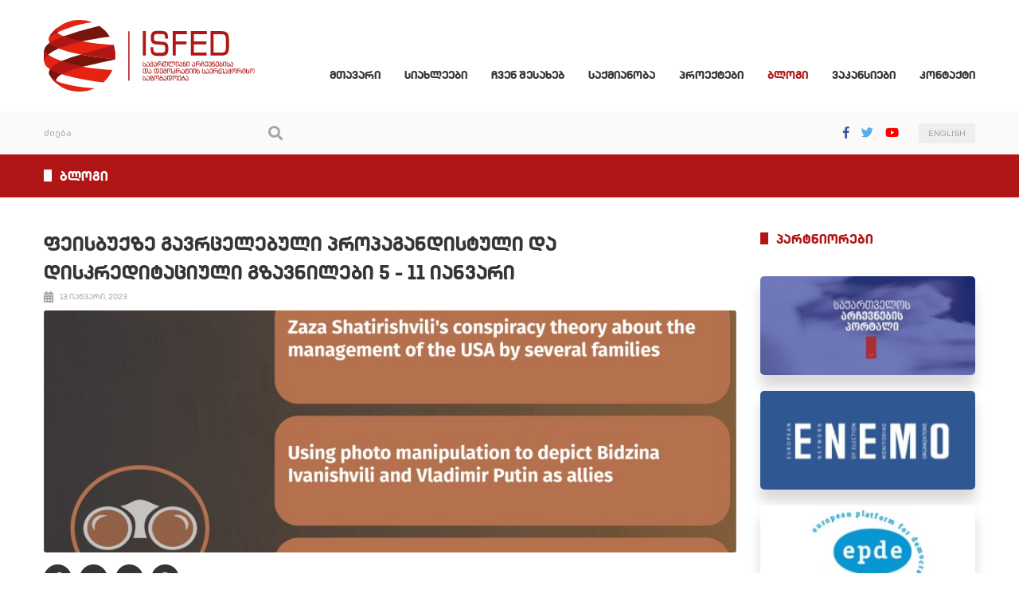

--- FILE ---
content_type: text/html; charset=utf-8
request_url: https://isfed.ge/geo/blogi/feisbuqze-gavrtselebuli-propagandistuli-da-diskreditatsiuli-gzavnilebi-5--11-ianvari
body_size: 8124
content:
<!doctype html>
<html lang="en">
<head>
<meta charset="utf-8">
<meta name="viewport" content="width=device-width, initial-scale=1">
<meta name="description" content="">
<meta name="keywords" content="">
<title>ფეისბუქზე გავრცელებული პროპაგანდისტული და დისკრედიტაციული გზავნილები  5 – 11 იანვარი</title>
<meta name="theme-color" content="#af1615">
<meta name="msapplication-navbutton-color" content="#af1615">
<meta name="apple-mobile-web-app-status-bar-style" content="#af1615">
<!-- og -->
<meta property="og:type" content="article">
<meta property="og:title" content="ფეისბუქზე გავრცელებული პროპაგანდისტული და დისკრედიტაციული გზავნილები  5 – 11 იანვარი | ISFED">
<meta property="og:description" content="ზაზა შათირიშვილის შეთქმულების თეორია აშშ-ის რამდენიმე ოჯახის მიერ მართვის შესახებ
9 იანვარს პროსახელისუფლებო ექსპერტმა ზაზა შათირიშვილმა შეთქმულების თეორია გაავრცელა, თითქოს აშშ-ს, ჯო ბაიდენის ნაცვლად, რამდენიმე ოჯახი მართავს, რომლებმაც ლიბერალური იდეოლოგია&#8230;">
<meta property="og:image" content="http://isfed.ge/crop.img?src=res/images/images/018eb0b6c7e812081b0bf928383b1530a7dc6621.png&crop=1.91:1&dimension=1200x630">
<meta property="og:image:width" content="1200">
<meta property="og:image:height" content="630">
<meta property="og:url" content="http://isfed.ge/geo/blogi/feisbuqze-gavrtselebuli-propagandistuli-da-diskreditatsiuli-gzavnilebi-5--11-ianvari">
<meta property="og:site_name" content="isfed.ge">
<link rel="shortcut icon" href="/themes/images/favicon.png">
<link rel="stylesheet" href="//use.fontawesome.com/releases/v5.3.1/css/all.css">
<link rel="stylesheet" href="/scripts/css/main.css">
<script src="/scripts/js/main.js"></script>
<script src="https://maps.google.com/maps/api/js?key=AIzaSyAcNNZ0f6WV7eLq2fOvgM7EZlMlaNYm_Oo&amp;sesnor=false" type="text/javascript"></script>


<!-- Global site tag (gtag.js) - Google Analytics -->
<script async src="https://www.googletagmanager.com/gtag/js?id=G-B16ZX64T3Q"></script>
<script>
  window.dataLayer = window.dataLayer || [];
  function gtag(){dataLayer.push(arguments);}
  gtag('js', new Date());

  gtag('config', 'G-B16ZX64T3Q');
</script>

</head>
<body class="geo">
<div class="resp_menu">
	<div class="resp_menu_toggle">
		<div></div>
		<div></div>
		<div></div>
		<div></div>
	</div>
	<div class="resp_menu_ul"></div>
</div>
<!-- <div class="floating_socials trans-all-4">
	<ul>
		<li><a href="" title="Facebook" target="_blank"><em class="fab fa-facebook-f"></em></a></li>
		<li><a href="" title="Twitter" target="_blank"><em class="fab fa-twitter"></em></a></li>
		<li><a href="" title="YouTube" target="_blank"><em class="fab fa-youtube"></em></a></li>
	</ul>
</div> -->
<header class="trans-all-4">
	<div class="container">
		<div class="row">
			<div class="col-lg-3 d-flex justify-content-center justify-content-lg-start">
				<div class="logo">
					<a href="/geo" title="ISFED - სამართლიანი არჩევნებისა და დემოკრატიის საერთაშორისო საზოგადოება">
						<img src="/themes/images/logo_geo.svg" alt="ISFED - სამართლიანი არჩევნებისა და დემოკრატიის საერთაშორისო საზოგადოება">
					</a>
				</div>
			</div>
			<div class="col-lg-9 d-flex justify-content-end align-items-end">
				<nav class="navigation">
					<ul>
						    <li >
	    <a target="_self" href="http://isfed.ge/geo">
	    <i></i>	    მთავარი	    </a>
			</li>
    <li >
	    <a target="_self" href="#none">
	    <i></i>	    სიახლეები	    </a>
			    <ul>
	        <li >
	    <a target="_self" href="/geo/angarishebi">
	    	    ანგარიშები	    </a>
			</li>
    <li >
	    <a target="_bank" href="/geo/saarchevno-angarishebi">
	    	    საარჩევნო ანგარიშები	    </a>
			</li>
    <li >
	    <a target="_self" href="/geo/gantskhadebebi">
	    	    განცხადებები	    </a>
			</li>
    <li >
	    <a target="_self" href="/geo/presrelizebi">
	    	    პრესრელიზები	    </a>
			</li>
    <li >
	    <a target="_self" href="/geo/kvlevebi">
	    	    კვლევები	    </a>
			</li>
    <li >
	    <a target="_self" href="/geo/rekomendatsiebi">
	    	    რეკომენდაციები	    </a>
			</li>
    <li >
	    <a target="_self" href="/geo/politikis-dokumentebi">
	    	    პოლიტიკის დოკუმენტები	    </a>
			</li>
    <li >
	    <a target="_self" href="/geo/sakhelmdzghvanelo">
	    	    სახელმძღვანელო	    </a>
			</li>
    <li >
	    <a target="_self" href="/geo/diskreditatsiuli-da-propagandistuli-gzavnilebi">
	    	    დისკრედიტაციული და პროპაგანდისტული გზავნილები	    </a>
			</li>
	    </ul>
    	</li>
    <li >
	    <a target="_self" href="#none">
	    <i></i>	    ჩვენ შესახებ	    </a>
			    <ul>
	        <li >
	    <a target="_self" href="/geo/istoria">
	    	    ისტორია	    </a>
			</li>
    <li >
	    <a target="_self" href="http://isfed.ge/geo/team">
	    	    ჩვენი გუნდი	    </a>
			</li>
    <li >
	    <a target="_self" href="#none">
	    	    სტრუქტურა	    </a>
			    <ul>
	        <li >
	    <a target="_self" href="/geo/gamgeoba">
	    	    გამგეობა	    </a>
			</li>
	    </ul>
    	</li>
    <li >
	    <a target="_self" href="#none">
	    	    ძირითადი დოკუმენტები	    </a>
			    <ul>
	        <li >
	    <a target="_self" href="/geo/tsesdeba">
	    	    წესდება	    </a>
			</li>
    <li >
	    <a target="_self" href="/geo/tsliuri-angarishebi">
	    	    წლიური ანგარიშები	    </a>
			</li>
    <li >
	    <a target="_self" href="/geo/strategia">
	    	    სტრატეგია	    </a>
			</li>
    <li >
	    <a target="_self" href="/geo/konfidentsialurobis-ganatskhadi">
	    	    კონფიდენციალურობის განაცხადი	    </a>
			</li>
    <li >
	    <a target="_self" href="/geo/saqartvelos-konstitutsia">
	    	    საქართველოს კონსტიტუცია	    </a>
			</li>
    <li >
	    <a target="_self" href="/geo/saqartvelos-saarchevno-kodeqsi">
	    	    საქართველოს საარჩევნო კოდექსი	    </a>
			</li>
	    </ul>
    	</li>
    <li >
	    <a target="_self" href="http://isfed.ge/geo/partners">
	    	    დონორები და პარტნიორები	    </a>
			</li>
	    </ul>
    	</li>
    <li >
	    <a target="_self" href="#none">
	    <i></i>	    საქმიანობა	    </a>
			    <ul>
	        <li >
	    <a target="_self" href="#none">
	    	    არჩევნები	    </a>
			    <ul>
	        <li >
	    <a target="_self" href="/geo/2025-adgilobrivi-tvitmmartveloba">
	    	    2025 ადგილობრივი თვითმმართველობა	    </a>
			</li>
    <li >
	    <a target="_bank" href="/geo/2024-saparlamento">
	    	    2024 საპარლამენტო	    </a>
			</li>
    <li >
	    <a target="_self" href="/geo/2023-shualeduri-riggareshe">
	    	    2023 შუალედური/რიგგარეშე	    </a>
			</li>
    <li >
	    <a target="_self" href="/geo/2022-shualeduri">
	    	    2022 შუალედური	    </a>
			</li>
    <li >
	    <a target="_self" href="/geo/2021-adgilobrivi-tvitmmartvelobis">
	    	    2021 ადგილობრივი თვითმმართველობა	    </a>
			</li>
    <li >
	    <a target="_self" href="/geo/2020-saparlamento">
	    	    2020 საპარლამენტო	    </a>
			</li>
    <li >
	    <a target="_self" href="http://isfed.ge/geo/elections/2018-tslis-saprezidento">
	    	    2018 საპრეზიდენტო	    </a>
			</li>
    <li >
	    <a target="_self" href="http://isfed.ge/geo/elections/2017-adgilobrivi-tvitmmartveloba">
	    	    2017 ადგილობრივი თვითმმართველობა	    </a>
			</li>
    <li >
	    <a target="_self" href="http://isfed.ge/geo/elections/2016-saparlamento-archevnebi">
	    	    2016 საპარლამენტო არჩევნები	    </a>
			</li>
    <li >
	    <a target="_self" href="http://isfed.ge/geo/elections/2014-adgilobrivi-tvitmmartveloba">
	    	    2014 ადგილობრივი თვითმმართველობა	    </a>
			</li>
    <li >
	    <a target="_self" href="http://isfed.ge/geo/elections/2013-saprezidento">
	    	    2013 საპრეზიდენტო	    </a>
			</li>
    <li >
	    <a target="_self" href="http://isfed.ge/geo/elections/2012-saparlamento">
	    	    2012 საპარლამენტო	    </a>
			</li>
    <li >
	    <a target="_self" href="http://isfed.ge/geo/elections/2010-adgilobrivi-tvitmmartveloba">
	    	    2010 ადგილობრივი თვითმმართველობა	    </a>
			</li>
    <li >
	    <a target="_self" href="http://isfed.ge/geo/elections/1995-2008-tslebi">
	    	    1995 - 2008 წლები	    </a>
			</li>
	    </ul>
    	</li>
    <li >
	    <a target="_self" href="/geo/sotsialuri-mediis-monitoringi">
	    	    სოციალური მედიის მონიტორინგი	    </a>
			</li>
    <li >
	    <a target="_self" href="/geo/tvitmmartvelobebi">
	    	    თვითმმართველობები	    </a>
			</li>
    <li >
	    <a target="_self" href="/geo/SamoqalaqoGanatleba">
	    	    სამოქალაქო განათლება	    </a>
			</li>
	    </ul>
    	</li>
    <li >
	    <a target="_self" href="#none">
	    <i></i>	    პროექტები	    </a>
			    <ul>
	        <li >
	    <a target="_self" href="/geo/mimdinare">
	    	    მიმდინარე	    </a>
			</li>
    <li >
	    <a target="_self" href="/geo/dasrulebuli">
	    	    დასრულებული	    </a>
			</li>
	    </ul>
    	</li>
    <li class="active">
	    <a target="_self" href="/geo/blogi">
	    <i></i>	    ბლოგი	    </a>
			</li>
    <li >
	    <a target="_self" href="/geo/vakansiebi">
	    <i></i>	    ვაკანსიები	    </a>
			</li>
    <li >
	    <a target="_self" href="/geo/kontaqti">
	    <i></i>	    კონტაქტი	    </a>
			</li>
					</ul>
				</nav>
			</div>
		</div>
	</div>
</header>
<section class="top_tools trans-all-4">
	<div class="container">
		<div class="row">
			<div class="col-md-12 d-flex justify-content-between">
				<div class="search">
					<form action="/geo/search" accept-charset="utf-8" method="GET"><div style="display:none">
<input type="hidden" name="token" value="97e582fcd6cb843265259d22cb9d1e69" />
</div>						<input type="search" name="search" placeholder="ძიება">
						<button type="submit">
							<em class="fa fa-search"></em>
						</button>
					</form>				</div>
				<div class="socials_lang">
					<div class="socials">
						<ul>
							<li><a href="https://www.facebook.com/isfed.official" title="Facebook" target="_blank"><em class="fab fa-facebook-f"></em></a></li>
							<li><a href="https://twitter.com/isfed_official" title="Twitter" target="_blank"><em class="fab fa-twitter"></em></a></li>
							<li><a href="http://www.youtube.com/user/isfed123" title="YouTube" target="_blank"><em class="fab fa-youtube"></em></a></li>
						</ul>
					</div>
					<div class="lang">
						<a href="/eng/blogi/feisbuqze-gavrtselebuli-propagandistuli-da-diskreditatsiuli-gzavnilebi-5--11-ianvari" title="eng">ENGLISH</a>

					</div>
				</div>
			</div>
		</div>
	</div>
</section>
<section class="inside_title trans-all-4">
	<div class="container">
		<div class="row">
			<div class="col-md-12">
				<h1 class="title light">
ბლოგი</h1>
			</div>
		</div>
	</div>
</section>
<main class="trans-all-4">
	<div class="container">
		<div class="row">
<div class="col-md-9">
<div class="content">
<article class="news_static blog_inside">
	<h2 class="news_title">ფეისბუქზე გავრცელებული პროპაგანდისტული და დისკრედიტაციული გზავნილები  5 – 11 იანვარი</h2>
	<div class="blog_date">
		<time>
			<em class="fas fa-calendar-alt"></em>
			<span>13 იანვარი, 2023</span>
		</time>
	</div>
	<div class="featured_img magnific">
		<a href="/res/images/images/d0d1ab9fd564a956063323a5bdcd1441d28c3418.png">
			<img src="http://isfed.ge/crop.img?src=res/images/images/d0d1ab9fd564a956063323a5bdcd1441d28c3418.png&crop=2.8639:1&dimension=968x338" alt="ფეისბუქზე გავრცელებული პროპაგანდისტული და დისკრედიტაციული გზავნილები  5 – 11 იანვარი">		</a>
	</div>
	<div class="page_body">
		<div class="date_share">
						<div class="share">
				<ul>
	<li><a href="https://www.facebook.com/sharer/sharer.php?u=http://isfed.ge/geo/blogi/feisbuqze-gavrtselebuli-propagandistuli-da-diskreditatsiuli-gzavnilebi-5--11-ianvari" title="Facebook"><em class="fab fa-facebook-f"></em></a></li>
	<li><a href="https://twitter.com/intent/tweet?text=ფეისბუქზე გავრცელებული პროპაგანდისტული და დისკრედიტაციული გზავნილები  5 – 11 იანვარი&url=http://isfed.ge/geo/blogi/feisbuqze-gavrtselebuli-propagandistuli-da-diskreditatsiuli-gzavnilebi-5--11-ianvari" title="Twitter"><em class="fab fa-twitter"></em></a></li>
	<li><a href="https://www.linkedin.com/shareArticle?mini=true&url=http://isfed.ge/geo/blogi/feisbuqze-gavrtselebuli-propagandistuli-da-diskreditatsiuli-gzavnilebi-5--11-ianvari&title=ფეისბუქზე გავრცელებული პროპაგანდისტული და დისკრედიტაციული გზავნილები  5 – 11 იანვარი&summary=&source=ზაზა შათირიშვილის შეთქმულების თეორია აშშ-ის რამდენიმე ოჯახის მიერ მართვის შესახებ
9 იანვარს პროსახელისუფლებო ექსპერტმა ზ ..." title="LinkedIn"><em class="fab fa-linkedin"></em></a></li>
	<li><a href="https://plus.google.com/share?url=http://isfed.ge/geo/blogi/feisbuqze-gavrtselebuli-propagandistuli-da-diskreditatsiuli-gzavnilebi-5--11-ianvari" title="Google Plus"><em class="fab fa-google-plus"></em></a></li>
</ul>			</div>
		</div>
		<div class="page_content">
			<p style="text-align: justify;"><span style="font-size: 12pt;"><strong>ზაზა შათირიშვილის შეთქმულების თეორია აშშ-ის რამდენიმე ოჯახის მიერ მართვის შესახებ</strong></span></p>
<p style="text-align: justify;"><span style="font-size: 12pt;">9 იანვარს პროსახელისუფლებო ექსპერტმა ზაზა შათირიშვილმა შეთქმულების თეორია გაავრცელა, თითქოს აშშ-ს, ჯო ბაიდენის ნაცვლად, რამდენიმე ოჯახი მართავს, რომლებმაც ლიბერალური იდეოლოგია შექმნეს. მისივე განცხადებით, აშშ-ის წინა პრეზიდენტი, დონალდ ტრამპი, ამ ოჯახების არაფორმალურ გავლენებს წინააღმდეგობას უწევდა, ბაიდენის გაპრეზიდენტების შემდეგ კი ისინი ჩრდილიდან გამოვიდნენ. შათირიშვილის თქმით, ისინი ტრადიციულ ინსტიტუტებსა და რელიგიას ებრძვიან და აგრესიული ათეიზმის ტალღას აგორებენ, ასევე, ეწევიან &bdquo;ლგბტ პროპაგანდას&ldquo;, რაც სახელმწიფოების ეთნიკური, რელიგიური და კულტურული იდენტობის მოშლას ისახავს მიზნად. შათირიშვილმა განაცხადა, რომ &bdquo;ლიბერალური იდეოლოგიისა და აგენტოკრატიის საფრთხეებთან დაპირისპირება ჩვენი ქვეყნის მთავარ ეროვნულ ამოცანად უნდა ვაქციოთ&ldquo;.&nbsp; ამ შეთქმულების თეორიას იზიარებდნენ სხვა პროსახელისუფლებო ექსპერტები და &bdquo;ხალხის ძალის&ldquo; წევრები: გია აბაშიძე, ლევან ნიკოლეიშვილი, ზაალ ანჯაფარიძე, ნინო ფოჩხუა, თამთა მეგრელიშვილი, ედიშერ გვენეტაძე და ზურაბ .</span></p>
<p style="text-align: justify;"><span style="font-size: 12pt;">&nbsp;<img src="/res/images/images/a48d9b406be0fb1a951bc384587bfa85f20e08da.jpg" alt="" width="450" height="438" />&nbsp;<img src="/res/images/images/4337ee7e17fe628b28dca55b181a3f1fdc398767.jpg" alt="" width="450" height="399" /></span></p>
<p><span style="font-size: 12pt;"><img style="display: block; margin-left: auto; margin-right: auto;" src="/res/images/images/37be7ad6b7a813d81407cfaaebb9dc0601c8c9c1.jpg" alt="" width="502" height="478" /></span></p>
<p style="text-align: justify;"><span style="font-size: 12pt;"><strong>ფოტომანიპულაციის საშუალებით ბიძინა ივანიშვილისა და ვლადიმერ პუტინის მოკავშირეებად </strong></span></p>
<p style="text-align: justify;"><span style="font-size: 12pt;">&bdquo;ქართული ოცნების" საწინააღმდეგოდ მოქმედ გვერდებზე გავრცელდა ფოტომანიპულაცია, რომელზეც ბიძინა ივანიშვილი და ვლადიმერ პუტინი ერთობლივად იყვნენ გამოსახულნი და მათ ურთიერთკავშირზე ამ ფორმით ხდებოდა მინიშნება.</span></p>
<p style="text-align: justify;"><span style="font-size: 12pt;">&nbsp;<img style="display: block; margin-left: auto; margin-right: auto;" src="/res/images/images/f9afea6e474b41c225230188105baf629f302f8a.jpg" alt="" width="412" height="487" /></span></p>
<p style="text-align: justify;"><span style="font-size: 12pt;"><strong>&bdquo;ერთიანი ნაციონალური მოძრაობის&rdquo; დისკრედიტაცია, სავარაუდოდ, ნიკა მელიას აუდიო ჩანაწერის გავრცელებით</strong></span></p>
<p style="text-align: justify;"><span style="font-size: 12pt;">ოპოზიციის წინააღმდეგ მოქმედ გვერდებსა და ანგარიშებზე აქტიურად ვრცელდებოდა აუდიო ჩანაწერი, რომელშიც, სავარაუდოდ, ნიკა მელია მიხეილ სააკაშვილზე, პარლამენტში შესვლის საკითხსა და &bdquo;ერთიანი ნაციონალური მოძრაობის" დამფუძნებლის საქართველოში ჩამოსვლაზე საუბრობს.&nbsp; ჩანაწერში მელია, სავარაუდოდ, ყოფილ პრეზიდენტს შეურაცხმყოფელი სიტყვებით მოიხსენიებს. გავრცელებული პოსტების ავტორები &bdquo;ერთიან ნაციონალურ მოძრაობაში" არსებულ დაპირისპირებაზე უსვამდნენ ხაზს და ჩანაწერის გავრცელებაში ლევან ხაბეიშვილს, ვანო მერაბიშვილსა და დავით კეზერაშვილს სდებდნენ ბრალს. აღნიშნული ჩანაწერი &bdquo;POSTV - ანალიტიკის" ფეისბუქის </span></p>
<p>&nbsp;<img src="/res/images/images/af48fdb22f2d386fadb81f45d8cbc696111bf325.jpg" alt="" width="450" height="451" />&nbsp;<img src="/res/images/images/45db0b115dde8b0eb365d7b7c57efd68cf626d49.jpg" alt="" width="450" height="391" /></p>
<p>&nbsp;</p>
<p style="text-align: justify;"><span style="font-size: 12pt;"><strong>არასამთავრობო ორგანიზაციების დისკრედიტაცია ფეისბუქის მომხმარებლებისთვის შობა-ახალი წლის მისალოცი პოსტის 25 დეკემბერს გაზიარების გამო</strong></span></p>
<p style="text-align: justify;"><span style="font-size: 12pt;"> &bdquo;ქართული ოცნების&ldquo; კომუნიკაციების დეპარტამენტის გვერდმა, &bdquo;სინამდვილეში&ldquo;, არასამთავრობო ორგანიზაციების &bdquo;სამართლიანი არჩევნებისა&ldquo; და &bdquo;საერთაშორისო გამჭვირვალობა - საქართველოს&ldquo; საწინააღმდეგოდ დარეკლამებული პოსტი გამოაქვეყნა. ორგანიზაციები დისკრედიტაციის სამიზნე საკუთარ ფეისბუქის გვერდზე 25 დეკემბერს გამოქვეყნებული პოსტების გამო გახდნენ, რომლითაც ისინი სოციალური ქსელის მომხმარებლებს შობა-ახალ წელს ულოცავდნენ. იდენტური პოსტი გამოქვეყნდა ანონიმურად მოქმედ ფეისბუქის გვერდზე &bdquo;სიმართლის დროა&ldquo;, რომელიც არასამთავრობო ორგანიზაციების საწინააღმდეგო კამპანიით გამოირჩევა. პოსტში ორგანიზაციებს რელიგიურ პროპაგანდასა და საეკლესიო საკითხებში ჩარევის მცდელობაში სდებდნენ ბრალს. იმავე შინაარსის პოსტი გავრცელდა ცრუ მედიის გვერდზე &bdquo;GeoPress&ldquo;, სადაც ორგანიზაციები &bdquo;მდიდარ ენჯეოებად&ldquo; იყვნენ მოხსენიებული, რომლებმაც &bdquo;მართლმადიდებლებს ქრისტეშობის დღესასწაული არ მიულოცეს&ldquo;. აღნიშნულ საკითხს პროსახელისუფლებო ექსპერტი, გია აბაშიძეც, გამოეხმაურა. მან &bdquo;სამართლიან არჩევნებსა&ldquo; და &bdquo;საერთაშორისო გამჭვირვალობა - საქართველოს&ldquo; &bdquo;ერთიანი ნაციონალური მოძრაობის&ldquo; სატელიტი ორგანიზაციები უწოდა და 25 დეკემბერს შობის აღნიშვნაში დაადანაშაულა. აღნიშნულ საკითხზე გია აბაშიძის კომენტართან ერთად, პროსახელისუფლებო და ყალბი მედიის გვერდებზე ისტორიკოს სიმონ მასხარაშვილის გამოხმაურებაც აქტიურად ვრცელდებოდა.</span></p>
<p>&nbsp;<img src="/res/images/images/f780ee9e14263e9590c26ffb8cf6fc45e312950d.jpg" alt="" width="450" height="633" />&nbsp;<img src="/res/images/images/cbebb2bb4ab06d4b03033b7fdf0ebda5fb320f34.jpg" alt="" width="450" height="460" /></p>
<p>&nbsp;</p>
<p style="text-align: justify;"><span style="font-size: 12pt;"><strong>ყოველკვირეული მიმოხილვის შესახებ</strong></span></p>
<p style="text-align: justify;"><span style="font-size: 12pt;">სოციალური მედიის მონიტორინგის ფარგლებში &bdquo;სამართლიანი არჩევნები&rdquo; ყოველკვირეულ მიმოხილვას წარმოადგენს და აღწერს იმ გზავნილებს, რომლებიც ეხმიანება პოლიტიკურ საკითხებს, კვირის განმავლობაში სოციალურ ქსელში (მეტნაკლებად) ვირუსულად ცირკულირებს და მის გავრცელებაში ერთზე მეტი აქტორი, ანგარიში თუ გვერდია ჩართული. რიგ შემთხვევებში წარმოდგენილია კვირის განმავლობაში ყველაზე მაღალინტერაქციული პოსტები.</span></p>
<p style="text-align: justify;"><span style="font-size: 12pt;">მონაცემთა დამუშავებისთვის ორგანიზაცია იყენებს ფეისბუქის მონიტორინგის ინსტრუმენტ Crowdtangle-ს და ეყრდნობა დისკრედიტაციულ კამპანიებში ჩართული გვერდების/ანგარიშების არსებულ განახლებად ბაზას. გვერდები ხელმისაწვდომია პლატფორმაზე <a href="http://www.disinfoobserver.ge/">www.disinfoobserver.ge</a></span></p>
<p>&nbsp;</p>
<p><span data-ccp-props="{" 201341983="" :0="" 335551550="" :6="" 335551620="" 335559739="" :160="" 335559740="" :259="" style="font-size: 12pt;"><img style="display: block; margin-left: auto; margin-right: auto;" src="/res/images/images/705aa8105f0b37fa317b572e29d10b71c191a87d.png" alt="" width="425" height="181" /></span></p>
<p style="text-align: justify;"><em>სამართლიანი არჩევნებისა და დემოკრატიის საერთაშორისო საზოგადოების სოციალური მედიის მონიტორინგის პროგრამა ხორციელდება დემოკრატიის ევროპული ფონდის (EED) მხარდაჭერით. მოცემული პუბლიკაცია ეკუთვნის მხოლოდ&nbsp;&bdquo;სამართლიან არჩევნებს&ldquo; და შესაძლოა, არ ასახავდეს დონორის შეხედულებებს.</em></p>
<p style="text-align: justify;">&nbsp;</p>
<p>&nbsp;</p>
<p>&nbsp;</p>
<p>&nbsp;</p>
<p style="text-align: justify;">&nbsp;</p>
<p style="text-align: justify;"><span style="font-size: 12pt;">&nbsp;</span></p>
<p style="text-align: justify;"><span style="font-size: 12pt;">&nbsp;</span></p>		</div>
	</div>
	<div class="tags">
		<ul>
				<li>
		<a href="/geo/tag/4" title=""></a>
	</li>
		</ul>
	</div>
</article>
	</div>
</div>
<div class="col-md-3">
	<aside>
				<div class="sidebar_widget">
			<h1 class="title">პარტნიორები</h1>
			<div class="sidebar_banners">
				<ul>
					<li>
	<a href="http://www.electionsportal.ge/" target="_blank" title="საქართველოს არჩევნების პორტალი">
		<img  src="/res/images/images/banner2.jpg"  alt="საქართველოს არჩევნების პორტალი">
	</a>
</li>
<li>
	<a href="https://enemo.org/" target="_blank" title="Enemo">
		<img  src="/res/images/images/banner3.jpg"  alt="Enemo">
	</a>
</li>
<li>
	<a href="https://epde.org/" target="_blank" title="Epde">
		<img  src="/res/images/images/banner6.jpg"  alt="Epde">
	</a>
</li>
<li>
	<a href="https://isfed.ge/geo/sotsialuri-mediis-monitoringi" target="_blank" title="სოციალური მედიის მონიტორინგი">
		<img  src="/res/images/images/7b1aca03f94bb5fa776fb341a57708b5b48478be.png"  alt="სოციალური მედიის მონიტორინგი">
	</a>
</li>
				</ul>
			</div>
		</div>
		<!-- <div class="sidebar_widget">
			<div class="front_docs">
				<h1 class="title">პოლიტიკის დოკუმენტები</h1>
				<div class="front_docs_list">
									</div>
				<div class="see_all"><a href="">ყველა</a></div>
			</div>
		</div> -->
	</aside>
</div>
			</div>
		</div>
	</div>
</main>
<footer class="trans-all-4">
	<div class="container">
		<div class="row">
			<div class="col-sm-6 col-lg-3">
				<div class="logo">
					<a href="/geo" title="ISFED">
						<img src="/themes/images/logo_geo.svg" alt="ISFED">
					</a>
				</div>
				<div class="artmedia">
					<a href="http://artmedia.ge" target="_blank" title="Artmedia">
						<span>created</span>
						<svg class="nosvg">
							<g>
								<path d="M1.3,13.4c0-3,2.5-5.5,5.5-5.5s5.5,2.5,5.5,5.5s-2.5,5.5-5.5,5.5S1.3,16.4,1.3,13.4"></path>
								<path d="M12.3,7.9v11"></path>
								<path d="M18.3,7.9v11"></path>
								<path d="M18.3,11.9c0-2.2,1.8-4,4-4s4,1.8,4,4"></path>
								<path d="M36.3,18.9c-2.2,0-4-1.8-4-4v-14"></path>
								<path d="M35.3,7.9h-6"></path>
								<path d="M40.3,7.9v11"></path>
								<path d="M48.3,11.9c0-2.2,1.8-4,4-4s4,1.8,4,4v7"></path>
								<path d="M40.3,11.9c0-2.2,1.8-4,4-4s4,1.8,4,4v5"></path>
								<path d="M69.3,17.6c-1,0.8-2.2,1.3-3.5,1.3c-3,0-5.5-2.5-5.5-5.5s2.5-5.5,5.5-5.5s5.5,2.5,5.5,5.5h-11"></path>
								<path d="M75.1,13.4c0-3,2.5-5.5,5.5-5.5s5.5,2.5,5.5,5.5s-2.5,5.5-5.5,5.5S75.1,16.4,75.1,13.4"></path>
								<path d="M86.1,0.9v18"></path>
								<path d="M90.9,7.9v11"></path>
								<path d="M90.9,0.9v2"></path>
								<path d="M95.5,13.4c0-3,2.5-5.5,5.5-5.5s5.5,2.5,5.5,5.5s-2.5,5.5-5.5,5.5S95.5,16.4,95.5,13.4"></path>
								<path d="M106.5,7.9v11"></path>
							</g>
						</svg>
					</a>
				</div>
			</div>
			<div class="col-sm-6 col-lg-3">
				<address>
					<h2>ცენტრალური ოფისი
</h2>
					<ul>
						<li>
							<em class="fas fa-map-marker-alt"></em>
							<span>სატივის ქ. 2, მე-4 სართ, ოფისი 26, თბილისი, 0108, საქართველო</span>
						</li>
						<li>
							<em class="fas fa-phone"></em>
							<span>
								<a href="tel:0 800 800 102" title="0 800 800 102">0 800 800 102</a>
							</span>
						</li>
						<li>
							<em class="fas fa-envelope"></em>
							<span>
								<a href="tel:info@isfed.ge" title="info@isfed.ge">info@isfed.ge</a>
							</span>
						</li>
					</ul>
					<h2>სოციალური ქსელები</h2>
					<div class="socials">
						<ul>
							<li><a href="https://www.facebook.com/isfed.official" title="Facebook" target="_blank"><em class="fab fa-facebook-f"></em></a></li>
							<li><a href="https://twitter.com/isfed_official" title="Twitter" target="_blank"><em class="fab fa-twitter"></em></a></li>
							<li><a href="http://www.youtube.com/user/isfed123" title="YouTube" target="_blank"><em class="fab fa-youtube"></em></a></li>
						</ul>
					</div>
				</address>
			</div>
			<div class="col-lg-6">
				<div id="map_footer" class="map trans-no trans-no-all"></div>
<script type="text/javascript">
	var myZoom = 16; //zoomi
	var myMarkerIsDraggable = false; //iyos tu ara dragebli
	var myCoordsLenght = 12; //koordinatebis darmgvaleba
	var defaultLat = 41.70871222875859; //default latitudi
	var defaultLng = 44.78556086333317; //default longtitudi
	var style = [{
			elementType: 'geometry',
			stylers: [{
				color: '#f2f2f2'
			}]
		}, {
			elementType: 'labels.text.fill',
			stylers: [{
				color: '#505050'
			}]
		}, {
			featureType: 'administrative.locality',
			elementType: 'labels.text.fill',
			stylers: [{
				color: '#505050'
			}]
		}, {
			featureType: 'poi',
			//elementType: 'labels.text.fill',
			stylers: [{
				visibility: 'off'
				//color: '#ffffff'
			}]
		}, {
			featureType: 'poi.park',
			elementType: 'geometry',
			stylers: [{
				color: '#777777'
			}]
		}, {
			featureType: 'poi.park',
			elementType: 'labels.text.fill',
			stylers: [{
				color: '#505050'
			}]
		}, {
			featureType: 'road',
			elementType: 'geometry',
			stylers: [{
				color: '#ffffff'
			}]
		}, {
			featureType: 'road',
			elementType: 'geometry.stroke',
			stylers: [{
				color: '#ffffff'
			}]
		}, {
			featureType: 'road',
			elementType: 'labels.text.fill',
			stylers: [{
				color: '#505050'
			}]
		}, {
			featureType: 'road.highway',
			elementType: 'geometry',
			stylers: [{
				color: '#ffffff'
			}]
		}, {
			featureType: 'road.highway',
			elementType: 'geometry.stroke',
			stylers: [{
				color: '#ffffff'
			}]
		}, {
			featureType: 'road.highway',
			elementType: 'labels.text.fill',
			stylers: [{
				color: '#505050'
			}]
		}, {
			featureType: 'transit',
			//elementType: 'geometry',
			stylers: [{
				visibility: 'off'
				//color: '#2f3948'
			}]
		}, {
			featureType: 'transit.station',
			elementType: 'labels.text.fill',
			stylers: [{
				color: '#505050'
			}]
		}, {
			featureType: 'water',
			elementType: 'geometry',
			stylers: [{
				color: '#777777'
			}]
		}, {
			featureType: 'water',
			elementType: 'labels.text.fill',
			stylers: [{
				color: '#505050'
			}]
		}, {
			featureType: 'water',
			elementType: 'labels.text.stroke',
			stylers: [{
				color: '#505050'
			}]
		}];
  	var locations = [
	      ['ცენტრალური ოფისი', 41.70856923572057, 44.78569496723823,14,],
	  ];

    var map = new google.maps.Map(document.getElementById('map_footer'), {
      zoom: myZoom,
      center: new google.maps.LatLng(defaultLat, defaultLng),
      mapTypeId: google.maps.MapTypeId.ROADMAP,
      mapTypeControl: false,
      scaleControl: false,
      zoomControl: true,
      styles: style,
      zoomControlOptions: {
          position: google.maps.ControlPosition.RIGHT_CENTER
      },
      streetViewControl: false,
      scrollwheel: false
    });

    var infowindow = new google.maps.InfoWindow();

    var marker, i;

    for (i = 0; i < locations.length; i++) {
      	//markeris parametrebi
      	//var image = new google.maps.MarkerImage("/themes/images/map_marker.png", null, null, null, new google.maps.Size(40,52));
		marker = new google.maps.Marker({
			position: new google.maps.LatLng(locations[i][1], locations[i][2]),
			map: map,
			draggable: myMarkerIsDraggable,
			icon: '/themes/images/marker.png',
			//icon:'http://www.google.com/intl/en_us/mapfiles/ms/micons/red-dot.png',
			desc: locations[i][0],
            image: locations[i][2]
		});



		//markerze dacheris dros gamodis description
		google.maps.event.addListener(marker, 'click', (function(marker, i) {
			return function() {
    			infowindow.setContent(marker.desc);
                //infowindow.setContent(locations[i][0]);
    			//infowindow = new google.maps.InfoWindow({content: locations[i][0]});
    			infowindow.open(map, marker);
			}
		})(marker, i));
    }
</script>
			</div>
		</div>
	</div>
</footer>
